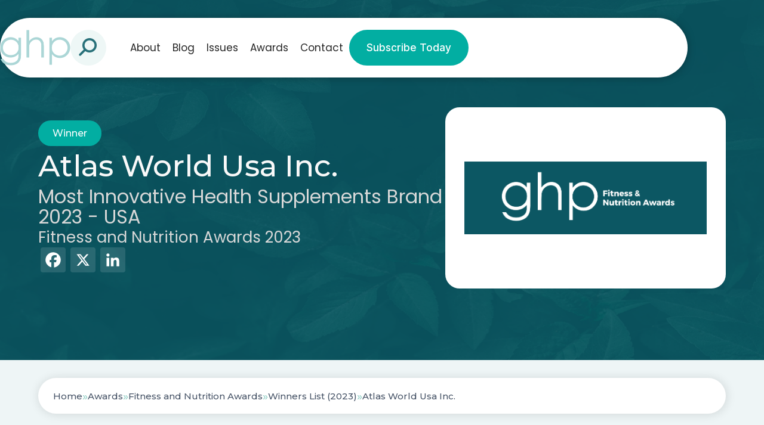

--- FILE ---
content_type: text/html; charset=UTF-8
request_url: https://ghpnews.digital/winners/atlas-world-usa-inc/
body_size: 11779
content:
<!doctype html>

<html lang="en-GB" >

<head>
	<meta name="viewport" content="width=device-width, initial-scale=1" />

	<meta name='robots' content='index, follow, max-image-preview:large, max-snippet:-1, max-video-preview:-1' />

	<!-- This site is optimized with the Yoast SEO plugin v26.8 - https://yoast.com/product/yoast-seo-wordpress/ -->
	<title>Atlas World Usa Inc. (2023 Winner: Fitness and Nutrition Awards) - GHP News</title>
	<meta name="description" content="Atlas World Usa Inc. is one of the 2023 winners of Fitness and Nutrition Awards." />
	<link rel="canonical" href="https://ghpnews.digital/winners/atlas-world-usa-inc/" />
	<meta property="og:locale" content="en_GB" />
	<meta property="og:type" content="article" />
	<meta property="og:title" content="Atlas World Usa Inc. (2023 Winner: Fitness and Nutrition Awards) - GHP News" />
	<meta property="og:description" content="Atlas World Usa Inc. is one of the 2023 winners of Fitness and Nutrition Awards." />
	<meta property="og:url" content="https://ghpnews.digital/winners/atlas-world-usa-inc/" />
	<meta property="og:site_name" content="GHP News" />
	<meta property="article:modified_time" content="2025-03-14T12:58:07+00:00" />
	<meta property="og:image" content="https://ghpnews.digital/wp-content/uploads/2025/01/og-image-ghp.jpg" />
	<meta property="og:image:width" content="1920" />
	<meta property="og:image:height" content="1080" />
	<meta name="twitter:card" content="summary_large_image" />
	<script type="application/ld+json" class="yoast-schema-graph">{"@context":"https://schema.org","@graph":[{"@type":"WebPage","@id":"https://ghpnews.digital/winners/atlas-world-usa-inc/","url":"https://ghpnews.digital/winners/atlas-world-usa-inc/","name":"Atlas World Usa Inc. - GHP News","isPartOf":{"@id":"https://ghpnews.digital/#website"},"datePublished":"2023-11-01T15:07:13+00:00","dateModified":"2025-03-14T12:58:07+00:00","breadcrumb":{"@id":"https://ghpnews.digital/winners/atlas-world-usa-inc/#breadcrumb"},"inLanguage":"en-GB","potentialAction":[{"@type":"ReadAction","target":["https://ghpnews.digital/winners/atlas-world-usa-inc/"]}]},{"@type":"BreadcrumbList","@id":"https://ghpnews.digital/winners/atlas-world-usa-inc/#breadcrumb","itemListElement":[{"@type":"ListItem","position":1,"name":"Home","item":"/"},{"@type":"ListItem","position":2,"name":"Awards","item":"/our-awards/"},{"@type":"ListItem","position":3,"name":"Fitness and Nutrition Awards","item":"https://ghpnews.digital/awards/fitness-and-nutrition-awards/"},{"@type":"ListItem","position":4,"name":"Winners List (2023)","item":"/winners-list/?award=11477-2023"},{"@type":"ListItem","position":5,"name":"Atlas World Usa Inc."}]},{"@type":"WebSite","@id":"https://ghpnews.digital/#website","url":"https://ghpnews.digital/","name":"GHP News","description":"","potentialAction":[{"@type":"SearchAction","target":{"@type":"EntryPoint","urlTemplate":"https://ghpnews.digital/?s={search_term_string}"},"query-input":{"@type":"PropertyValueSpecification","valueRequired":true,"valueName":"search_term_string"}}],"inLanguage":"en-GB"}]}</script>
	<!-- / Yoast SEO plugin. -->


<link rel='dns-prefetch' href='//static.addtoany.com' />
<link rel="alternate" type="application/rss+xml" title="GHP News &raquo; Feed" href="https://ghpnews.digital/feed/" />
<style id='wp-img-auto-sizes-contain-inline-css'>
img:is([sizes=auto i],[sizes^="auto," i]){contain-intrinsic-size:3000px 1500px}
/*# sourceURL=wp-img-auto-sizes-contain-inline-css */
</style>
<style id='wp-block-library-inline-css'>
:root{--wp-block-synced-color:#7a00df;--wp-block-synced-color--rgb:122,0,223;--wp-bound-block-color:var(--wp-block-synced-color);--wp-editor-canvas-background:#ddd;--wp-admin-theme-color:#007cba;--wp-admin-theme-color--rgb:0,124,186;--wp-admin-theme-color-darker-10:#006ba1;--wp-admin-theme-color-darker-10--rgb:0,107,160.5;--wp-admin-theme-color-darker-20:#005a87;--wp-admin-theme-color-darker-20--rgb:0,90,135;--wp-admin-border-width-focus:2px}@media (min-resolution:192dpi){:root{--wp-admin-border-width-focus:1.5px}}.wp-element-button{cursor:pointer}:root .has-very-light-gray-background-color{background-color:#eee}:root .has-very-dark-gray-background-color{background-color:#313131}:root .has-very-light-gray-color{color:#eee}:root .has-very-dark-gray-color{color:#313131}:root .has-vivid-green-cyan-to-vivid-cyan-blue-gradient-background{background:linear-gradient(135deg,#00d084,#0693e3)}:root .has-purple-crush-gradient-background{background:linear-gradient(135deg,#34e2e4,#4721fb 50%,#ab1dfe)}:root .has-hazy-dawn-gradient-background{background:linear-gradient(135deg,#faaca8,#dad0ec)}:root .has-subdued-olive-gradient-background{background:linear-gradient(135deg,#fafae1,#67a671)}:root .has-atomic-cream-gradient-background{background:linear-gradient(135deg,#fdd79a,#004a59)}:root .has-nightshade-gradient-background{background:linear-gradient(135deg,#330968,#31cdcf)}:root .has-midnight-gradient-background{background:linear-gradient(135deg,#020381,#2874fc)}:root{--wp--preset--font-size--normal:16px;--wp--preset--font-size--huge:42px}.has-regular-font-size{font-size:1em}.has-larger-font-size{font-size:2.625em}.has-normal-font-size{font-size:var(--wp--preset--font-size--normal)}.has-huge-font-size{font-size:var(--wp--preset--font-size--huge)}.has-text-align-center{text-align:center}.has-text-align-left{text-align:left}.has-text-align-right{text-align:right}.has-fit-text{white-space:nowrap!important}#end-resizable-editor-section{display:none}.aligncenter{clear:both}.items-justified-left{justify-content:flex-start}.items-justified-center{justify-content:center}.items-justified-right{justify-content:flex-end}.items-justified-space-between{justify-content:space-between}.screen-reader-text{border:0;clip-path:inset(50%);height:1px;margin:-1px;overflow:hidden;padding:0;position:absolute;width:1px;word-wrap:normal!important}.screen-reader-text:focus{background-color:#ddd;clip-path:none;color:#444;display:block;font-size:1em;height:auto;left:5px;line-height:normal;padding:15px 23px 14px;text-decoration:none;top:5px;width:auto;z-index:100000}html :where(.has-border-color){border-style:solid}html :where([style*=border-top-color]){border-top-style:solid}html :where([style*=border-right-color]){border-right-style:solid}html :where([style*=border-bottom-color]){border-bottom-style:solid}html :where([style*=border-left-color]){border-left-style:solid}html :where([style*=border-width]){border-style:solid}html :where([style*=border-top-width]){border-top-style:solid}html :where([style*=border-right-width]){border-right-style:solid}html :where([style*=border-bottom-width]){border-bottom-style:solid}html :where([style*=border-left-width]){border-left-style:solid}html :where(img[class*=wp-image-]){height:auto;max-width:100%}:where(figure){margin:0 0 1em}html :where(.is-position-sticky){--wp-admin--admin-bar--position-offset:var(--wp-admin--admin-bar--height,0px)}@media screen and (max-width:600px){html :where(.is-position-sticky){--wp-admin--admin-bar--position-offset:0px}}

/*# sourceURL=wp-block-library-inline-css */
</style><style id='global-styles-inline-css'>
:root{--wp--preset--aspect-ratio--square: 1;--wp--preset--aspect-ratio--4-3: 4/3;--wp--preset--aspect-ratio--3-4: 3/4;--wp--preset--aspect-ratio--3-2: 3/2;--wp--preset--aspect-ratio--2-3: 2/3;--wp--preset--aspect-ratio--16-9: 16/9;--wp--preset--aspect-ratio--9-16: 9/16;--wp--preset--color--black: #000000;--wp--preset--color--cyan-bluish-gray: #abb8c3;--wp--preset--color--white: #ffffff;--wp--preset--color--pale-pink: #f78da7;--wp--preset--color--vivid-red: #cf2e2e;--wp--preset--color--luminous-vivid-orange: #ff6900;--wp--preset--color--luminous-vivid-amber: #fcb900;--wp--preset--color--light-green-cyan: #7bdcb5;--wp--preset--color--vivid-green-cyan: #00d084;--wp--preset--color--pale-cyan-blue: #8ed1fc;--wp--preset--color--vivid-cyan-blue: #0693e3;--wp--preset--color--vivid-purple: #9b51e0;--wp--preset--gradient--vivid-cyan-blue-to-vivid-purple: linear-gradient(135deg,rgb(6,147,227) 0%,rgb(155,81,224) 100%);--wp--preset--gradient--light-green-cyan-to-vivid-green-cyan: linear-gradient(135deg,rgb(122,220,180) 0%,rgb(0,208,130) 100%);--wp--preset--gradient--luminous-vivid-amber-to-luminous-vivid-orange: linear-gradient(135deg,rgb(252,185,0) 0%,rgb(255,105,0) 100%);--wp--preset--gradient--luminous-vivid-orange-to-vivid-red: linear-gradient(135deg,rgb(255,105,0) 0%,rgb(207,46,46) 100%);--wp--preset--gradient--very-light-gray-to-cyan-bluish-gray: linear-gradient(135deg,rgb(238,238,238) 0%,rgb(169,184,195) 100%);--wp--preset--gradient--cool-to-warm-spectrum: linear-gradient(135deg,rgb(74,234,220) 0%,rgb(151,120,209) 20%,rgb(207,42,186) 40%,rgb(238,44,130) 60%,rgb(251,105,98) 80%,rgb(254,248,76) 100%);--wp--preset--gradient--blush-light-purple: linear-gradient(135deg,rgb(255,206,236) 0%,rgb(152,150,240) 100%);--wp--preset--gradient--blush-bordeaux: linear-gradient(135deg,rgb(254,205,165) 0%,rgb(254,45,45) 50%,rgb(107,0,62) 100%);--wp--preset--gradient--luminous-dusk: linear-gradient(135deg,rgb(255,203,112) 0%,rgb(199,81,192) 50%,rgb(65,88,208) 100%);--wp--preset--gradient--pale-ocean: linear-gradient(135deg,rgb(255,245,203) 0%,rgb(182,227,212) 50%,rgb(51,167,181) 100%);--wp--preset--gradient--electric-grass: linear-gradient(135deg,rgb(202,248,128) 0%,rgb(113,206,126) 100%);--wp--preset--gradient--midnight: linear-gradient(135deg,rgb(2,3,129) 0%,rgb(40,116,252) 100%);--wp--preset--font-size--small: 13px;--wp--preset--font-size--medium: 20px;--wp--preset--font-size--large: 36px;--wp--preset--font-size--x-large: 42px;--wp--preset--spacing--20: 0.44rem;--wp--preset--spacing--30: 0.67rem;--wp--preset--spacing--40: 1rem;--wp--preset--spacing--50: 1.5rem;--wp--preset--spacing--60: 2.25rem;--wp--preset--spacing--70: 3.38rem;--wp--preset--spacing--80: 5.06rem;--wp--preset--shadow--natural: 6px 6px 9px rgba(0, 0, 0, 0.2);--wp--preset--shadow--deep: 12px 12px 50px rgba(0, 0, 0, 0.4);--wp--preset--shadow--sharp: 6px 6px 0px rgba(0, 0, 0, 0.2);--wp--preset--shadow--outlined: 6px 6px 0px -3px rgb(255, 255, 255), 6px 6px rgb(0, 0, 0);--wp--preset--shadow--crisp: 6px 6px 0px rgb(0, 0, 0);}:where(.is-layout-flex){gap: 0.5em;}:where(.is-layout-grid){gap: 0.5em;}body .is-layout-flex{display: flex;}.is-layout-flex{flex-wrap: wrap;align-items: center;}.is-layout-flex > :is(*, div){margin: 0;}body .is-layout-grid{display: grid;}.is-layout-grid > :is(*, div){margin: 0;}:where(.wp-block-columns.is-layout-flex){gap: 2em;}:where(.wp-block-columns.is-layout-grid){gap: 2em;}:where(.wp-block-post-template.is-layout-flex){gap: 1.25em;}:where(.wp-block-post-template.is-layout-grid){gap: 1.25em;}.has-black-color{color: var(--wp--preset--color--black) !important;}.has-cyan-bluish-gray-color{color: var(--wp--preset--color--cyan-bluish-gray) !important;}.has-white-color{color: var(--wp--preset--color--white) !important;}.has-pale-pink-color{color: var(--wp--preset--color--pale-pink) !important;}.has-vivid-red-color{color: var(--wp--preset--color--vivid-red) !important;}.has-luminous-vivid-orange-color{color: var(--wp--preset--color--luminous-vivid-orange) !important;}.has-luminous-vivid-amber-color{color: var(--wp--preset--color--luminous-vivid-amber) !important;}.has-light-green-cyan-color{color: var(--wp--preset--color--light-green-cyan) !important;}.has-vivid-green-cyan-color{color: var(--wp--preset--color--vivid-green-cyan) !important;}.has-pale-cyan-blue-color{color: var(--wp--preset--color--pale-cyan-blue) !important;}.has-vivid-cyan-blue-color{color: var(--wp--preset--color--vivid-cyan-blue) !important;}.has-vivid-purple-color{color: var(--wp--preset--color--vivid-purple) !important;}.has-black-background-color{background-color: var(--wp--preset--color--black) !important;}.has-cyan-bluish-gray-background-color{background-color: var(--wp--preset--color--cyan-bluish-gray) !important;}.has-white-background-color{background-color: var(--wp--preset--color--white) !important;}.has-pale-pink-background-color{background-color: var(--wp--preset--color--pale-pink) !important;}.has-vivid-red-background-color{background-color: var(--wp--preset--color--vivid-red) !important;}.has-luminous-vivid-orange-background-color{background-color: var(--wp--preset--color--luminous-vivid-orange) !important;}.has-luminous-vivid-amber-background-color{background-color: var(--wp--preset--color--luminous-vivid-amber) !important;}.has-light-green-cyan-background-color{background-color: var(--wp--preset--color--light-green-cyan) !important;}.has-vivid-green-cyan-background-color{background-color: var(--wp--preset--color--vivid-green-cyan) !important;}.has-pale-cyan-blue-background-color{background-color: var(--wp--preset--color--pale-cyan-blue) !important;}.has-vivid-cyan-blue-background-color{background-color: var(--wp--preset--color--vivid-cyan-blue) !important;}.has-vivid-purple-background-color{background-color: var(--wp--preset--color--vivid-purple) !important;}.has-black-border-color{border-color: var(--wp--preset--color--black) !important;}.has-cyan-bluish-gray-border-color{border-color: var(--wp--preset--color--cyan-bluish-gray) !important;}.has-white-border-color{border-color: var(--wp--preset--color--white) !important;}.has-pale-pink-border-color{border-color: var(--wp--preset--color--pale-pink) !important;}.has-vivid-red-border-color{border-color: var(--wp--preset--color--vivid-red) !important;}.has-luminous-vivid-orange-border-color{border-color: var(--wp--preset--color--luminous-vivid-orange) !important;}.has-luminous-vivid-amber-border-color{border-color: var(--wp--preset--color--luminous-vivid-amber) !important;}.has-light-green-cyan-border-color{border-color: var(--wp--preset--color--light-green-cyan) !important;}.has-vivid-green-cyan-border-color{border-color: var(--wp--preset--color--vivid-green-cyan) !important;}.has-pale-cyan-blue-border-color{border-color: var(--wp--preset--color--pale-cyan-blue) !important;}.has-vivid-cyan-blue-border-color{border-color: var(--wp--preset--color--vivid-cyan-blue) !important;}.has-vivid-purple-border-color{border-color: var(--wp--preset--color--vivid-purple) !important;}.has-vivid-cyan-blue-to-vivid-purple-gradient-background{background: var(--wp--preset--gradient--vivid-cyan-blue-to-vivid-purple) !important;}.has-light-green-cyan-to-vivid-green-cyan-gradient-background{background: var(--wp--preset--gradient--light-green-cyan-to-vivid-green-cyan) !important;}.has-luminous-vivid-amber-to-luminous-vivid-orange-gradient-background{background: var(--wp--preset--gradient--luminous-vivid-amber-to-luminous-vivid-orange) !important;}.has-luminous-vivid-orange-to-vivid-red-gradient-background{background: var(--wp--preset--gradient--luminous-vivid-orange-to-vivid-red) !important;}.has-very-light-gray-to-cyan-bluish-gray-gradient-background{background: var(--wp--preset--gradient--very-light-gray-to-cyan-bluish-gray) !important;}.has-cool-to-warm-spectrum-gradient-background{background: var(--wp--preset--gradient--cool-to-warm-spectrum) !important;}.has-blush-light-purple-gradient-background{background: var(--wp--preset--gradient--blush-light-purple) !important;}.has-blush-bordeaux-gradient-background{background: var(--wp--preset--gradient--blush-bordeaux) !important;}.has-luminous-dusk-gradient-background{background: var(--wp--preset--gradient--luminous-dusk) !important;}.has-pale-ocean-gradient-background{background: var(--wp--preset--gradient--pale-ocean) !important;}.has-electric-grass-gradient-background{background: var(--wp--preset--gradient--electric-grass) !important;}.has-midnight-gradient-background{background: var(--wp--preset--gradient--midnight) !important;}.has-small-font-size{font-size: var(--wp--preset--font-size--small) !important;}.has-medium-font-size{font-size: var(--wp--preset--font-size--medium) !important;}.has-large-font-size{font-size: var(--wp--preset--font-size--large) !important;}.has-x-large-font-size{font-size: var(--wp--preset--font-size--x-large) !important;}
/*# sourceURL=global-styles-inline-css */
</style>

<style id='classic-theme-styles-inline-css'>
/*! This file is auto-generated */
.wp-block-button__link{color:#fff;background-color:#32373c;border-radius:9999px;box-shadow:none;text-decoration:none;padding:calc(.667em + 2px) calc(1.333em + 2px);font-size:1.125em}.wp-block-file__button{background:#32373c;color:#fff;text-decoration:none}
/*# sourceURL=/wp-includes/css/classic-themes.min.css */
</style>
<link rel='stylesheet' id='addtoany-css' href='https://ghpnews.digital/wp-content/plugins/add-to-any/addtoany.min.css?ver=1.16' media='all' />
<script id="addtoany-core-js-before">
window.a2a_config=window.a2a_config||{};a2a_config.callbacks=[];a2a_config.overlays=[];a2a_config.templates={};a2a_localize = {
	Share: "Share",
	Save: "Save",
	Subscribe: "Subscribe",
	Email: "Email",
	Bookmark: "Bookmark",
	ShowAll: "Show All",
	ShowLess: "Show less",
	FindServices: "Find service(s)",
	FindAnyServiceToAddTo: "Instantly find any service to add to",
	PoweredBy: "Powered by",
	ShareViaEmail: "Share via email",
	SubscribeViaEmail: "Subscribe via email",
	BookmarkInYourBrowser: "Bookmark in your browser",
	BookmarkInstructions: "Press Ctrl+D or \u2318+D to bookmark this page",
	AddToYourFavorites: "Add to your favourites",
	SendFromWebOrProgram: "Send from any email address or email program",
	EmailProgram: "Email program",
	More: "More&#8230;",
	ThanksForSharing: "Thanks for sharing!",
	ThanksForFollowing: "Thanks for following!"
};

a2a_config.icon_color="#085662";

//# sourceURL=addtoany-core-js-before
</script>
<script defer src="https://static.addtoany.com/menu/page.js" id="addtoany-core-js"></script>
<script src="https://ghpnews.digital/wp-includes/js/jquery/jquery.min.js?ver=3.7.1" id="jquery-core-js"></script>
<script src="https://ghpnews.digital/wp-includes/js/jquery/jquery-migrate.min.js?ver=3.4.1" id="jquery-migrate-js"></script>
<script defer src="https://ghpnews.digital/wp-content/plugins/add-to-any/addtoany.min.js?ver=1.1" id="addtoany-jquery-js"></script>
<script src="https://ghpnews.digital/wp-content/plugins/davina-response/public/js/davina-response-public.js?ver=1.12.0" id="davina-response-js"></script>
        <!-- AI Global Media - Global Core Code -->
    <script>
        window.aigm_core_loaded = false;
        window.aigm_core_loaded_events = [];
        window.onAIGMCoreLoaded = (callback) => {
            if(window.aigm_core_loaded) { callback(); return; }
            window.aigm_core_loaded_events.push(callback);
        };
    </script>
    <link href="https://production.aiglobalmedia.net/assets/ai-global-media-core/public/core.min.css?v=1.21" rel="preload stylesheet" as="style" type="text/css">
    <script src="https://production.aiglobalmedia.net/assets/ai-global-media-core/public/core.min.js?v=1.21" async></script>
<link rel="icon" href="https://ghpnews.digital/wp-content/uploads/2021/07/cropped-favicon-32x32.png" sizes="32x32" />
<link rel="icon" href="https://ghpnews.digital/wp-content/uploads/2021/07/cropped-favicon-192x192.png" sizes="192x192" />
<link rel="apple-touch-icon" href="https://ghpnews.digital/wp-content/uploads/2021/07/cropped-favicon-180x180.png" />
<meta name="msapplication-TileImage" content="https://ghpnews.digital/wp-content/uploads/2021/07/cropped-favicon-270x270.png" />
	<link rel="preconnect" href="https://fonts.googleapis.com">
<link rel="preconnect" href="https://fonts.gstatic.com" crossorigin>
<link href="https://fonts.googleapis.com/css2?family=Inter:wght@100;300;500;700;900&display=swap" rel="stylesheet">


<link rel="preconnect" href="https://fonts.googleapis.com">
<link rel="preconnect" href="https://fonts.gstatic.com" crossorigin>
<link href="https://fonts.googleapis.com/css2?family=Poppins:wght@100;200;300;400;500;600;700;800;900&display=swap"
    rel="stylesheet">

<link rel="preconnect" href="https://fonts.googleapis.com">
<link rel="preconnect" href="https://fonts.gstatic.com" crossorigin>
<link href="https://fonts.googleapis.com/css2?family=Montserrat:ital,wght@0,100..900;1,100..900&display=swap"
    rel="stylesheet">	<link rel="stylesheet"
		href="/wp-content/themes/ghp-current/style-custom.css?v=1767796840"
		media="all">
	<link rel="stylesheet" href="https://production.aiglobalmedia.net/assets/libraries/slick/slick.min.css">

    <script src="https://js-de.sentry-cdn.com/928b0ecef765c065ae841d86a2f67312.min.js" crossorigin="anonymous"></script>
    <!-- Google Tag Manager -->
    <script>(function(w,d,s,l,i){w[l]=w[l]||[];w[l].push({'gtm.start':
    new Date().getTime(),event:'gtm.js'});var f=d.getElementsByTagName(s)[0],
    j=d.createElement(s),dl=l!='dataLayer'?'&l='+l:'';j.async=true;j.src=
    'https://www.googletagmanager.com/gtm.js?id='+i+dl;f.parentNode.insertBefore(j,f);
    })(window,document,'script','dataLayer','GTM-N7N2R4R');</script>
    <!-- End Google Tag Manager -->

	<!-- Google tag (gtag.js) -->
	<script>
		window.dataLayer = window.dataLayer || [];
		function gtag() { dataLayer.push(arguments); }
		//gtag('js', new Date());
		//gtag('config', 'G-7GTFNZD3Y9');
		//gtag("consent", "default", {
		//	ad_storage: "denied",
		//	ad_user_data: "denied",
		//	ad_personalization: "denied",
		//	analytics_storage: "denied",
		//	functionality_storage: "denied",
		//	personalization_storage: "denied",
		//	security_storage: "granted",
		//	wait_for_update: 2000
		//});
		//gtag("set", "ads_data_redaction", true);
		//gtag("set", "url_passthrough", true);
	</script>

    <!-- Start cookieyes banner -->
	<!--<script id="cookieyes" type="text/javascript" src="https://cdn-cookieyes.com/client_data/579ddadb8591188beab5aa99/script.js"></script>-->
	<!-- End cookieyes banner -->

    <!--<script src="https://cdn-eu.pagesense.io/js/aiglobal/658d595235154b5296e7b1aa4c2fe0c7.js"></script>-->

    <link rel="stylesheet" href="https://cdn.jsdelivr.net/gh/AIGlobalMedia/AIGM-UX-Kit/font-awesome-icons/font-awesome.min.css">
</head>

<body class="wp-singular winners-template-default single single-winners postid-49178 wp-embed-responsive wp-theme-ghp-current is-light-theme no-js singular has-main-navigation">

    <!-- Google Tag Manager (noscript) -->
    <noscript><iframe src="https://www.googletagmanager.com/ns.html?id=GTM-N7N2R4R"
    height="0" width="0" style="display:none;visibility:hidden"></iframe></noscript>
    <!-- End Google Tag Manager (noscript) -->

	    <noscript id="aigm-js-noscript-warning">
        <div style="position: fixed; bottom: 0px; left: 0px; z-index: 500; background: red; width: 100%; padding: 16px 20px; text-align: center; color: #fff; font-weight: 600; font-size: 18px;">
            <span>Please enable JavaScript in your web browser settings, under the site permissions section to unlock full site functionality.</span> 
            <a href="https://www.enable-javascript.com/" target="_blank" rel="nofollow" style="color: #ffc9c9; text-decoration: underline; text-underline-offset: 0px; text-underline-position: under; text-decoration-color: rgb(255 255 255 / 50%);">Click here for help.</a>
        </div>
    </noscript>

	<div id="page" class="site">
		<header class="main-header">
			<div class="hero-header">
				<div class="hero-header-inner">
					<form role="search" method="get" class="search-mobile"
						action="https://ghpnews.digital/">
						<i class="fas fa-search"></i>
						<input type="text" class="mobile-search-input" name="s" placeholder="Search for something"
							value="">
						<i class="fas fa-xmark mobile-search-close"></i>
					</form>
					<div class="header-left">
						<a class=" zoom-in" href="https://ghpnews.digital/"><img
								class="site-logo header-logo"
								src="/wp-content/uploads/2024/04/ghp-logo-no-slogan-version-mnba7623.png"
								alt="GHP website logo" width="auto" height="60"></a>
						<form role="search" method="get" class="search-form"
							action="https://ghpnews.digital/">
							<div class="input-group search-group">
								<input type="text" class="form-control search-control" name="s"
									placeholder="Search for something" value="">
								<div class="overlay"></div>
								<i class="fas fa-search"></i>
							</div>
						</form>
						<div class="search-mobile-toggle">
							<img src="https://ghpnews.digital/wp-content/themes/ghp-current/assets/images/search-mobile.png"
								alt="">
						</div>
					</div>
					<div class="menu">

						<div class="header-right ">
							<ul class="menu-ul">
								<li class="menu-item  zoom-in __faster" data-delay="100"><a
										href="https://ghpnews.digital/about-us">About</a></li>
								<li class="menu-item  zoom-in __faster" data-delay="200"><a
										href="https://ghpnews.digital/articles">Blog</a></li>
								<li class="menu-item  zoom-in __faster" data-delay="300"><a
										href="https://ghpnews.digital/latest-issues">Issues</a></li>
								<!-- <li class="cat-submenu-toggle menu-item blog">
									<p>Blog</p>
									<i class="fa-light fa-chevron-down"></i>
								</li> -->
								<li class="menu-item  zoom-in __faster" data-delay="400"><a
										href="https://ghpnews.digital/our-awards">Awards</a></li>
								<li class="menu-item  zoom-in __faster" data-delay="500"><a
										href="https://ghpnews.digital/contact-us">Contact</a>
								</li>
							</ul>
							<a class="main-cta  zoom-in __faster" data-delay="600"
								href="https://ghpnews.digital/subscribe">
								Subscribe Today</a>
						</div>
					</div>
					<div class="header-nav-items">
						<div class="burger-menu">
							<label for="">
								<input type="checkbox" id="check" />
								<span></span>
								<span></span>
								<span></span>
							</label>
							<p>Menu</p>
						</div>
					</div>

				</div>
			</div>


			<div class="submenu">
				<div class="submenu-inner">
					<div class="submenu-list">
						<div>
							<p class="submenu-title">Browse By Category</p>
							<a class="main-cta" href="https://ghpnews.digital/articles">Visit Blog
								Page</a>
						</div>
						<ul>
																<li class="category-nav-item">
										<div class="overlay"></div>
										<img class="cat-nav-image"
											src="https://ghpnews.digital/wp-content/themes/ghp-current/assets/images/research-cat.png"
											alt="Category background images" loading="lazy">
										<div class="cat-nav-text">
											<a class="submenu-links" href="https://ghpnews.digital/category/articles/research-development/">
												Research &amp; Development											</a>
											<a class="outline-cta cat-cta" href="https://ghpnews.digital/category/articles/research-development/">View
												All</a>
										</div>
									</li>
																		<li class="category-nav-item">
										<div class="overlay"></div>
										<img class="cat-nav-image"
											src="https://ghpnews.digital/wp-content/themes/ghp-current/assets/images/pharma-cat.png"
											alt="Category background images" loading="lazy">
										<div class="cat-nav-text">
											<a class="submenu-links" href="https://ghpnews.digital/category/articles/health-pharma-news/">
												Health &amp; Pharma News											</a>
											<a class="outline-cta cat-cta" href="https://ghpnews.digital/category/articles/health-pharma-news/">View
												All</a>
										</div>
									</li>
																		<li class="category-nav-item">
										<div class="overlay"></div>
										<img class="cat-nav-image"
											src="https://ghpnews.digital/wp-content/themes/ghp-current/assets/images/fitness-cat.png"
											alt="Category background images" loading="lazy">
										<div class="cat-nav-text">
											<a class="submenu-links" href="https://ghpnews.digital/category/articles/fitness-nutrition/">
												Fitness &amp; Nutrition											</a>
											<a class="outline-cta cat-cta" href="https://ghpnews.digital/category/articles/fitness-nutrition/">View
												All</a>
										</div>
									</li>
																		<li class="category-nav-item">
										<div class="overlay"></div>
										<img class="cat-nav-image"
											src="https://ghpnews.digital/wp-content/themes/ghp-current/assets/images/medtech-cat.png"
											alt="Category background images" loading="lazy">
										<div class="cat-nav-text">
											<a class="submenu-links" href="https://ghpnews.digital/category/articles/innovation-medtech/">
												Innovation &amp; Medtech											</a>
											<a class="outline-cta cat-cta" href="https://ghpnews.digital/category/articles/innovation-medtech/">View
												All</a>
										</div>
									</li>
																		<li class="category-nav-item">
										<div class="overlay"></div>
										<img class="cat-nav-image"
											src="https://ghpnews.digital/wp-content/themes/ghp-current/assets/images/self-cat.png"
											alt="Category background images" loading="lazy">
										<div class="cat-nav-text">
											<a class="submenu-links" href="https://ghpnews.digital/category/articles/personal-health-social-care/">
												Personal Health &amp; Social Care											</a>
											<a class="outline-cta cat-cta" href="https://ghpnews.digital/category/articles/personal-health-social-care/">View
												All</a>
										</div>
									</li>
																		<li class="category-nav-item">
										<div class="overlay"></div>
										<img class="cat-nav-image"
											src="https://ghpnews.digital/wp-content/themes/ghp-current/assets/images/oral-cat.png"
											alt="Category background images" loading="lazy">
										<div class="cat-nav-text">
											<a class="submenu-links" href="https://ghpnews.digital/category/articles/oral-health/">
												Oral Health											</a>
											<a class="outline-cta cat-cta" href="https://ghpnews.digital/category/articles/oral-health/">View
												All</a>
										</div>
									</li>
																		<li class="category-nav-item">
										<div class="overlay"></div>
										<img class="cat-nav-image"
											src="https://ghpnews.digital/wp-content/themes/ghp-current/assets/images/mental-health-cat.jpeg"
											alt="Category background images" loading="lazy">
										<div class="cat-nav-text">
											<a class="submenu-links" href="https://ghpnews.digital/category/articles/mental-health-wellbeing/">
												Mental Health &amp; Wellbeing											</a>
											<a class="outline-cta cat-cta" href="https://ghpnews.digital/category/articles/mental-health-wellbeing/">View
												All</a>
										</div>
									</li>
															</ul>
					</div>
				</div>
			</div>
		</header>

		<div class="mobile-menu">
			<div class="mobile-menu-inner">
				<ul>
					<div class="mobile-menu-list-container">
						<div class="mobile-menu-nav-item">
							<div class="mobile-menu-item mpobi" data-menu="about">
								<p>About</p>
								<button class="mobile-expand" data-menu="about"><i class="fas fa-plus"></i></button>
							</div>
						</div>
						<div class="mobile-menu-list" data-menu="about">
							<a href="https://ghpnews.digital/about-us">About Us</a>
							<a href="https://ghpnews.digital/contact-us">Contact Us</a>
							<a href="https://ghpnews.digital/subscribe">Subscribe</a>
							<a href="https://ghpnews.digital/advertise-with-us">Advertise With Us</a>
						</div>
					</div>
					<div class="mobile-menu-list-container">
						<div class="mobile-menu-nav-item">
							<div class="mobile-menu-item" data-menu="blog">
								<p>Blog</p><button class="mobile-expand" data-menu="blog"><i
										class="fas fa-plus"></i></button>
							</div>
						</div>
						<div class="mobile-menu-list" data-menu="blog">
							<a href="https://ghpnews.digital/articles">
								<p class="main-nav-item">Visit The Articles Page</p>
							</a>
																																																																				<a href="https://ghpnews.digital/category/articles/research-development/">
										<p>
											Research &amp; Development										</p>
									</a>
																		<a href="https://ghpnews.digital/category/articles/health-pharma-news/">
										<p>
											Health &amp; Pharma News										</p>
									</a>
																		<a href="https://ghpnews.digital/category/articles/fitness-nutrition/">
										<p>
											Fitness &amp; Nutrition										</p>
									</a>
																		<a href="https://ghpnews.digital/category/articles/innovation-medtech/">
										<p>
											Innovation &amp; Medtech										</p>
									</a>
																		<a href="https://ghpnews.digital/category/articles/personal-health-social-care/">
										<p>
											Personal Health &amp; Social Care										</p>
									</a>
																		<a href="https://ghpnews.digital/category/articles/oral-health/">
										<p>
											Oral Health										</p>
									</a>
																		<a href="https://ghpnews.digital/category/articles/mental-health-wellbeing/">
										<p>
											Mental Health &amp; Wellbeing										</p>
									</a>
															</div>
					</div>

					<div class="mobile-menu-list-container">
						<div class="mobile-menu-nav-item">
							<div class="mobile-menu-item" data-menu="awards">
								<p>Awards</p><button class="mobile-expand" data-menu="awards"><i
										class="fas fa-plus"></i></button>
							</div>
						</div>
						<div class="mobile-menu-list" data-menu="awards">
							<a href="https://ghpnews.digital/our-awards">
								<p class="main-nav-item">Visit The Awards Page</p>
							</a>
																<a href="https://ghpnews.digital/awards/ghp-holistic-health-awards/">
										<p>
											GHP Holistic Health Awards										</p>
									</a>
																		<a href="https://ghpnews.digital/awards/womens-health-awards/">
										<p>
											Women&#8217;s Health Awards										</p>
									</a>
																		<a href="https://ghpnews.digital/awards/ghp-active-lifestyle-awards/">
										<p>
											GHP Active Lifestyle Awards										</p>
									</a>
																		<a href="https://ghpnews.digital/awards/biotechnology-lifesciences-awards/">
										<p>
											Biotechnology &amp; Lifesciences Awards										</p>
									</a>
																		<a href="https://ghpnews.digital/awards/global-excellence-awards/">
										<p>
											Global Excellence Awards										</p>
									</a>
															</div>
					</div>
				</ul>
				<div class="footer-terms header-footer">
					<div class="footer-terms-inner">
						<div class="footer-terms-logo">
							<p class="small-footer-text header-text"> Copyright 2024. All Rights Reserved.</p>
						</div>
						<div class="terms-terms">
							<a class="small-footer-text header-text"
								href="https://ghpnews.digital/cookie-policy">Cookie Policy</a>
							<a class="small-footer-text header-text"
								href="https://ghpnews.digital/terms-conditions-of-sale">Terms of
								sale</a>
							<a class="small-footer-text header-text"
								href="https://ghpnews.digital/website-terms-of-use">Terms of Use</a>
							<a class="small-footer-text header-text"
								href="https://ghpnews.digital/privacy-policy">Privacy Policy</a>

						</div>

					</div>
				</div>
			</div>
		</div>

		<div id="content" class="site-content">
			<div id="primary" class="content-area">
				<main id="main" class="site-main">
					<!-- <div class="btt">
    <div class="btt-btn">
        <p>Back to Top</p>
        <svg xmlns="http://www.w3.org/2000/svg" width="35" height="35" viewBox="0 0 35 35" fill="none">
            <rect x="0.20874" y="0.10498" width="34.7422" height="34.7422" fill="#E66E0E"/>
            <path d="M17.5798 26.4799V8.47217" stroke="#FCFCFF" stroke-width="2" stroke-linecap="round" stroke-linejoin="round"/>
            <path d="M12.6199 13.4321L17.5798 8.47217L22.5398 13.4321" stroke="#FCFCFF" stroke-width="2" stroke-linecap="round" stroke-linejoin="round"/>
        </svg>
    </div>
    
</div> -->

					<script>
						document.addEventListener('DOMContentLoaded', () => {
							highlightActiveNavItem();
						});

						function getCurrentUrlPath() {
							return window.location.pathname;
						}

						function highlightActiveNavItem() {
							const currentPath = getCurrentUrlPath();
							const navItems = document.querySelectorAll('.menu-item');
							navItems.forEach(navItem => {
								const link = navItem.querySelector('a');
								if (link) {
									const linkPath = new URL(link.href).pathname;
									if (linkPath === currentPath) {
										navItem.classList.add('active');
									}
								}
							});
						}
					</script>
<div class="hero-section-posts winner-single">
    <img src="https://ghpnews.digital/wp-content/themes/ghp-current/assets/images/winner-bg.png" alt="Winner page - background image">

    <div class="hero-section-posts-inner award-single winner-content-container">
        <div class="hero-section-posts-text winner-single fade-init fade-right animate__faster">
            <p class="winner-label">Winner</p>
            <h1>
                Atlas World Usa Inc.            </h1>

            <div class="winner-excerpt is-multi-line">
                Most Innovative Health Supplements Brand 2023 - USA            </div>

            <p class="winner-award">
                Fitness and Nutrition Awards 2023            </p>

                            <div class="addtoany_shortcode"><div class="a2a_kit a2a_kit_size_32 addtoany_list" data-a2a-url="https://ghpnews.digital/winners/atlas-world-usa-inc/" data-a2a-title="Atlas World Usa Inc."><a class="a2a_button_facebook" href="https://www.addtoany.com/add_to/facebook?linkurl=https%3A%2F%2Fghpnews.digital%2Fwinners%2Fatlas-world-usa-inc%2F&amp;linkname=Atlas%20World%20Usa%20Inc." title="Facebook" rel="nofollow noopener" target="_blank"></a><a class="a2a_button_x" href="https://www.addtoany.com/add_to/x?linkurl=https%3A%2F%2Fghpnews.digital%2Fwinners%2Fatlas-world-usa-inc%2F&amp;linkname=Atlas%20World%20Usa%20Inc." title="X" rel="nofollow noopener" target="_blank"></a><a class="a2a_button_linkedin" href="https://www.addtoany.com/add_to/linkedin?linkurl=https%3A%2F%2Fghpnews.digital%2Fwinners%2Fatlas-world-usa-inc%2F&amp;linkname=Atlas%20World%20Usa%20Inc." title="LinkedIn" rel="nofollow noopener" target="_blank"></a></div></div>                    </div>
        
        <img src="https://ghpnews.digital/wp-content/uploads/2019/10/Fitness-Nutrition-Awards-Web-Logo.png" alt="Award logo for winner - side image">
    </div>
</div>

<div class="award-post-main winner-page">
    <div class="breadcrumbs">
        <p class="main-breadcrumb"><span><span><a class="mainlink" href="/">Home</a></span> » <span><a class="mainlink" href="/our-awards/">Awards</a></span> » <span><a class="mainlink" href="https://ghpnews.digital/awards/fitness-and-nutrition-awards/">Fitness and Nutrition Awards</a></span> » <span><a class="mainlink" href="/winners-list/?award=11477-2023">Winners List (2023)</a></span> » <span class="breadcrumb_last" aria-current="page">Atlas World Usa Inc.</span></span></p>    </div>
    <div class="award-post-main-inner single-winner-main-inner">
        <div class="single-winner-section">
                        <div class="single-winner-content">
                <p class="winner-post-title">
                    Atlas World Usa Inc.                </p>

                <p class="award-post-sub-title">
                    Fitness and Nutrition Awards 2023                </p>
                <div class="fade-init fade-left animate__animated single-winner-subtitle" data-delay="200">
                    Most Innovative Health Supplements Brand 2023 - USA                </div>
                <div class="single-winner-desc" data-delay="200">
                                    </div>
                                        <a class="main-cta" href="http://atlasworldusa.com" target="_blank" class="gold-cta" rel="ugc">Visit Website</a>
                                    </div>
        </div>
    </div>
</div></main>
</div>
</div>

<footer id="colophon" class="site-footer">

	<div class="footer-section">
		<div class="footer-inner">
			<div class="footer-header">
				<div class="footer-header-links">
					<a href="https://ghpnews.digital/"><img class="site-logo footer"
							src="/wp-content/uploads/2024/04/ghp-logo-no-slogan-version-mnba7623.png"
							alt="GHP Website Logo"></a>
					<div class="footer-header-inner">
						<ul>
							<li><a class="hover-green" href="https://ghpnews.digital/">Home</a></li>
							<li><a class="hover-green"
									href="https://ghpnews.digital/about-us">About</a></li>
							<li><a class="hover-green"
									href="https://ghpnews.digital/articles">Blog</a></li>
							<li><a class="hover-green"
									href="https://ghpnews.digital/our-awards">Awards</a></li>
							<li><a class="hover-green"
									href="https://ghpnews.digital/contact-us">Contact</a></li>
							<li><a class="hover-green"
									href="https://ghpnews.digital/advertise-with-us">Advertise with
									us</a></li>
						</ul>
						<a class="main-cta light"
							href="https://ghpnews.digital/subscribe">Subscribe</a>

					</div>
				</div>
				<div class="footer-mid-section">
					<div class="footer-images">
						<div class="footer-images-inner">
							<img src="https://ghpnews.digital/wp-content/themes/ghp-current/assets/images/hexagons.png"
								alt="green hexagon polygons">
							<a target="_blank" href="/issues/ghp-media-pack/">
								<img class="footer-cover"
									src="/issues/ghp-media-pack/files/assets/cover300.jpg"
									alt="Media pack cover image">
							</a>
						</div>
						<div>
							<p>Each edition is packed with insightful articles, interviews with industry leaders, and
								in-depth analyses, offering a comprehensive look at the latest trends and breakthroughs
								shaping the future of healthcare.
							</p>
							<div class="footer-socials">
								<a href="https://x.com/global_h_pharma">
									<svg xmlns="http://www.w3.org/2000/svg" width="37" height="34" viewBox="0 0 37 34"
										fill="none">
										<path
											d="M28.4063 0.75H33.9219L21.875 14.5156L36.0469 33.25H24.9531L16.2578 21.8906L6.32031 33.25H0.796875L13.6797 18.5234L0.09375 0.75H11.4688L19.3203 11.1328L28.4063 0.75ZM26.4688 29.9531H29.5234L9.80469 3.875H6.52344L26.4688 29.9531Z"
											fill="#02AEA2" />
									</svg>
								</a>
								<a href="https://www.linkedin.com/company/ghp-magazine/">
									<svg xmlns="http://www.w3.org/2000/svg" width="34" height="38" viewBox="0 0 34 38"
										fill="none">
										<path
											d="M31.5714 2.375H2.42098C1.08527 2.375 0 3.45117 0 4.77227V33.2277C0 34.5488 1.08527 35.625 2.42098 35.625H31.5714C32.9071 35.625 34 34.5488 34 33.2277V4.77227C34 3.45117 32.9071 2.375 31.5714 2.375ZM10.2759 30.875H5.23661V15.007H10.2835V30.875H10.2759ZM7.75625 12.8398C6.13973 12.8398 4.83438 11.5559 4.83438 9.98242C4.83438 8.40898 6.13973 7.125 7.75625 7.125C9.36518 7.125 10.6781 8.40898 10.6781 9.98242C10.6781 11.5633 9.37277 12.8398 7.75625 12.8398ZM29.1656 30.875H24.1263V23.1562C24.1263 21.3156 24.0884 18.948 21.508 18.948C18.8821 18.948 18.4799 20.952 18.4799 23.0227V30.875H13.4406V15.007H18.275V17.1742H18.3433C19.0188 15.9273 20.6656 14.6137 23.117 14.6137C28.217 14.6137 29.1656 17.9016 29.1656 22.1766V30.875Z"
											fill="#02AEA2" />
									</svg>
								</a>
								<a href="https://www.facebook.com/GHPMagazine">
									<svg xmlns="http://www.w3.org/2000/svg" width="34" height="34" viewBox="0 0 34 34"
										fill="none">
										<g clip-path="url(#clip0_1040_3107)">
											<path
												d="M34 17C34 7.61016 26.3898 0 17 0C7.61016 0 0 7.61016 0 17C0 24.9688 5.4918 31.6625 12.8961 33.502V22.193H9.38984V17H12.8961V14.7621C12.8961 8.97813 15.5125 6.29531 21.1969 6.29531C22.2727 6.29531 24.132 6.50781 24.8957 6.72031V11.4219C24.4973 11.382 23.8 11.3555 22.9301 11.3555C20.141 11.3555 19.0652 12.4113 19.0652 15.1539V17H24.6168L23.6605 22.193H19.0586V33.8738C27.4789 32.8578 34 25.6926 34 17Z"
												fill="#02AEA2" />
										</g>
										<defs>
											<clipPath id="clip0_1040_3107">
												<rect width="34" height="34" fill="white" />
											</clipPath>
										</defs>
									</svg>
								</a>
							</div>
						</div>
					</div>
					<div class="footer-blog-loop footer-loop">
						<p>Recently Published</p>
														<a class="hover-green" href="https://ghpnews.digital/older-millennials-account-for-a-quarter-of-mental-health-referrals-heres-how-to-support-them-in-2026/">
									Older Millennials Account for a Quarter of Mental Health Referrals &#8211; Here’s How to Support Them in 2026								</a>
																<a class="hover-green" href="https://ghpnews.digital/5-interesting-wellness-trends-to-watch-in-2026/">
									5 Interesting Wellness Trends To Watch in 2026								</a>
																<a class="hover-green" href="https://ghpnews.digital/older-millennials-account-for-quarter-of-mental-health-referrals-as-pressures-mount/">
									Older Millennials Account for Quarter of Mental Health Referrals as Pressures Mount								</a>
																<a class="hover-green" href="https://ghpnews.digital/how-modern-clinics-use-data-to-enhance-dbt-programs-for-optimal-patient-outcomes/">
									How Modern Clinics Use Data to Enhance DBT Programs for Optimal Patient Outcomes								</a>
													</div>
					<div class="footer-issues-loop footer-loop">
						<p>Latest Issues</p>
														<a class="hover-green" href="https://ghpnews.digital/q4-2025/">
									Q4 2025								</a>
																<a class="hover-green" href="https://ghpnews.digital/q3-2025/">
									Q3 2025								</a>
																<a class="hover-green" href="https://ghpnews.digital/q2-2025/">
									Q2 2025								</a>
																<a class="hover-green" href="https://ghpnews.digital/q1-2025/">
									Q1 2025								</a>
													</div>
					<div class="footer-awards-loop footer-loop">
						<p>Our Awards</p>
														<a class="hover-green" href="https://ghpnews.digital/awards/ghp-holistic-health-awards/">
									GHP Holistic Health Awards								</a>
																<a class="hover-green" href="https://ghpnews.digital/awards/womens-health-awards/">
									Women&#8217;s Health Awards								</a>
																<a class="hover-green" href="https://ghpnews.digital/awards/ghp-active-lifestyle-awards/">
									GHP Active Lifestyle Awards								</a>
																<a class="hover-green" href="https://ghpnews.digital/awards/biotechnology-lifesciences-awards/">
									Biotechnology &amp; Lifesciences Awards								</a>
													</div>
				</div>
			</div>
		</div>
	</div>
	<div class="footer-terms">
		<div class="footer-terms-inner">
			<div class="terms-terms">
				<a class="small-footer-text" href="https://ghpnews.digital/cookie-policy">Cookie Policy</a>
				<a class="small-footer-text" href="https://ghpnews.digital/terms-conditions-of-sale">Terms
					of
					sale</a>
				<a class="small-footer-text" href="https://ghpnews.digital/website-terms-of-use">Terms of
					Use</a>
				<a class="small-footer-text" href="https://ghpnews.digital/privacy-policy">Privacy
					Policy</a>
			</div>
			<div class="footer-terms-logo">
				<p class="small-footer-text copy">Copyright GHP News 2026. All Rights Reserved.</p>
			</div>
		</div>
	</div>

</footer>

</div>

<script type="speculationrules">
{"prefetch":[{"source":"document","where":{"and":[{"href_matches":"/*"},{"not":{"href_matches":["/wp-*.php","/wp-admin/*","/wp-content/uploads/*","/wp-content/*","/wp-content/plugins/*","/wp-content/themes/ghp-current/*","/*\\?(.+)"]}},{"not":{"selector_matches":"a[rel~=\"nofollow\"]"}},{"not":{"selector_matches":".no-prefetch, .no-prefetch a"}}]},"eagerness":"conservative"}]}
</script>
<script>document.body.classList.remove("no-js");</script><script src="https://ghpnews.digital/wp-includes/js/jquery/ui/core.min.js?ver=1.13.3" id="jquery-ui-core-js"></script>
<script src="https://ghpnews.digital/wp-includes/js/jquery/ui/accordion.min.js?ver=1.13.3" id="jquery-ui-accordion-js"></script>
<script src="https://ghpnews.digital/wp-content/themes/ghp-current/script.js" id="custom-script-js"></script>

<script src="/wp-content/themes/ghp-current/script-custom.js?v=1760953144" defer></script>
<script src="https://production.aiglobalmedia.net/assets/libraries/slick/slick.min.js" defer></script>
<script src="/wp-content/themes/ghp-current/aigm-contact-forms.js" defer></script>

<script>(function(){function c(){var b=a.contentDocument||a.contentWindow.document;if(b){var d=b.createElement('script');d.innerHTML="window.__CF$cv$params={r:'9c159e22de1c24ea',t:'MTc2ODk4NTk4OQ=='};var a=document.createElement('script');a.src='/cdn-cgi/challenge-platform/scripts/jsd/main.js';document.getElementsByTagName('head')[0].appendChild(a);";b.getElementsByTagName('head')[0].appendChild(d)}}if(document.body){var a=document.createElement('iframe');a.height=1;a.width=1;a.style.position='absolute';a.style.top=0;a.style.left=0;a.style.border='none';a.style.visibility='hidden';document.body.appendChild(a);if('loading'!==document.readyState)c();else if(window.addEventListener)document.addEventListener('DOMContentLoaded',c);else{var e=document.onreadystatechange||function(){};document.onreadystatechange=function(b){e(b);'loading'!==document.readyState&&(document.onreadystatechange=e,c())}}}})();</script></body>

</html>